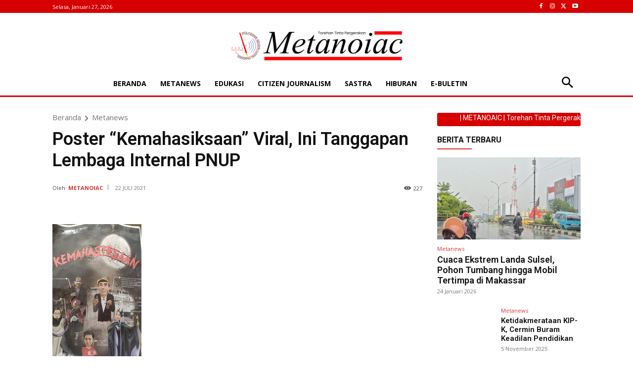

--- FILE ---
content_type: text/html; charset=utf-8
request_url: https://www.google.com/recaptcha/api2/aframe
body_size: 269
content:
<!DOCTYPE HTML><html><head><meta http-equiv="content-type" content="text/html; charset=UTF-8"></head><body><script nonce="zrB8RCqf3PXJNrIvFybS8Q">/** Anti-fraud and anti-abuse applications only. See google.com/recaptcha */ try{var clients={'sodar':'https://pagead2.googlesyndication.com/pagead/sodar?'};window.addEventListener("message",function(a){try{if(a.source===window.parent){var b=JSON.parse(a.data);var c=clients[b['id']];if(c){var d=document.createElement('img');d.src=c+b['params']+'&rc='+(localStorage.getItem("rc::a")?sessionStorage.getItem("rc::b"):"");window.document.body.appendChild(d);sessionStorage.setItem("rc::e",parseInt(sessionStorage.getItem("rc::e")||0)+1);localStorage.setItem("rc::h",'1769555626966');}}}catch(b){}});window.parent.postMessage("_grecaptcha_ready", "*");}catch(b){}</script></body></html>